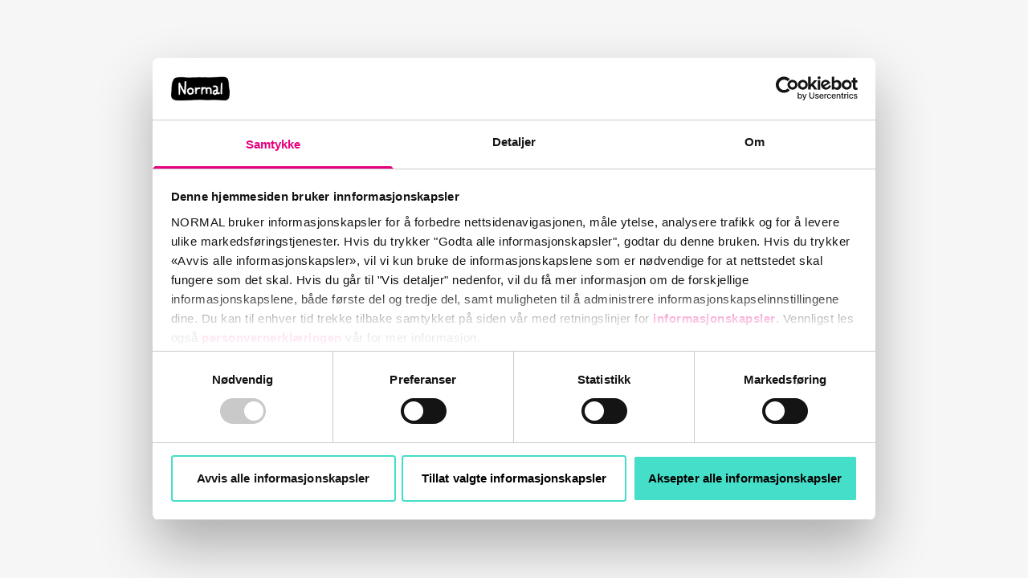

--- FILE ---
content_type: text/html; charset=utf-8
request_url: https://www.normal.no/nyheter/
body_size: 8785
content:


<!DOCTYPE html>
<html lang="nb">
<head>
    <meta charset="UTF-8" />
    <link rel="icon" href="/favicon-32x32.png" />
    <link rel="stylesheet" preconnect href="https://use.typekit.net/plj8mkl.css">
    <meta name="viewport" content="width=device-width, initial-scale=1.0" />
    <title>Normal</title>
    
        <script id="Cookiebot" data-cbid="08bf79a6-9885-4c96-bb89-170705bc2c17" data-culture="nb" type="text/javascript" data-blockingmode="auto" async src="https://consent.cookiebot.eu/uc.js"></script>

        <script>
            window.addEventListener("CookiebotOnDialogDisplay", function () {
            const cbDialog = document.querySelector("#CybotCookiebotDialog");
            if (cbDialog && !cbDialog.parentElement.hasAttribute("data-custom-wrap")) {
            const wrapper = document.createElement("div");
            wrapper.setAttribute("role", "region");

            cbDialog.parentElement.insertBefore(wrapper, cbDialog);
            wrapper.appendChild(cbDialog);
            }
        });
        </script>
    
  <script type="module" crossorigin src="/assets/index-BoWskryw.js"></script>
  <link rel="stylesheet" crossorigin href="/assets/index-8eNuAnUp.css">
</head>
<body>
<div id="app" class="h-full"></div>
<script>
    window.appData = {
        cmsHost: 'https://www.normal.no',
        checkoutHost: 'https://commerce.service.normal.eu',
        paymentApiHost: 'https://payment.service.normal.eu',
        stockApiHost: 'https://stock.service.normal.eu',
        formApiHost: 'https://form.service.normal.eu',
        applicationInsightKey: 'ae4f6f99-9f0a-4ef7-a17e-31e93ce97628',
        dictionaryKey: '8ae9cab5f40f4cefacff076fbc820fa3',
        cookieBotCulture: 'nb',
        siteSettings: {"usps":[{"text":"Normale varer","url":"https://cdne-cms-normal-prod.azureedge.net/media/d3pnverr/normale-varer.svg"},{"text":"Unormale priser","url":"https://cdne-cms-normal-prod.azureedge.net/media/wh0oht2j/unormale-priser.svg"},{"text":"Unike opplevelser ","url":"https://cdne-cms-normal-prod.azureedge.net/media/evhgamtj/unike-opplevelser.svg"}],"contact":{"storeName":"NORMAL Norge AS","street":"Barstølveien 30","city":"Kristiansand S","postalCode":"4636","vatText":"Organisasjonsnummer 917019738"},"contactOption":{"email":"","icon1":null,"link":{"name":"Kundeservice","target":null,"url":"/kundeservice/","linkType":"Content"},"icon2":"https://cdne-cms-normal-prod.azureedge.net/media/bjknyjz3/brev.svg","linkText":"Kontakt kundeservice","selectedOption":"Contact option 2"},"termsAndConditionsPage":{"name":"","url":""},"privacyPolicyPage":{"name":"","url":""},"newsletterTermsPage":{"name":"","url":""},"checkoutInformationPage":{"name":"","url":""},"checkoutDeliveryPage":{"name":"","url":""},"checkoutReceiptPage":{"name":"","url":""},"checkoutPaymentPage":{"name":"","url":""},"giftCardTermsAndConditionsPage":{"name":"","url":""},"giftCardPrivacyPolicyPage":{"name":"","url":""},"giftCardNewsletterTermsPage":{"name":"","url":""},"giftCardCheckoutInformationPage":{"name":"","url":""},"giftCardCheckoutReceiptPage":{"name":"","url":""},"giftCardCheckoutPaymentPage":{"name":"","url":""},"mainNavigation":[{"alias":"navigationItemGroup","name":"Produkter","links":[{"alias":"navigationItemGroup","name":"Normale varer","url":"/normale-varer/"},{"alias":"navigationItemGroup","name":"Unormale priser","url":"/unormale-priser/"},{"alias":"navigationItemGroup","name":"Nyheter","url":"/nyheter/"},{"alias":"navigationItemGroup","name":"Testvinnere","url":"/testvinnere/"}],"navigationGroupLink":null},{"alias":"navigationItemGroup","name":"Butikk","links":[{"alias":"navigationItemGroup","name":"Finn butikk","url":"/finn-butikk/"},{"alias":"navigationItemGroup","name":"Planlegg ditt besøk","url":"/planlegg-ditt-besoek/"},{"alias":"navigationItemGroup","name":"Normal i andre land","url":"/normal-i-andre-land/"}],"navigationGroupLink":null},{"alias":"navigationItemGroup","name":"Unikmannen","links":[{"alias":"navigationItemGroup","name":"Unikmannen anbefaler","url":"/unikmannen-anbefaler/"},{"alias":"navigationItemGroup","name":"Få meg ut-knappen","url":"/faa-meg-ut-knappen/"}],"navigationGroupLink":null},{"alias":"navigationItemGroup","name":"Om Normal","links":[{"alias":"navigationItemGroup","name":"Om oss","url":"/om-oss/"},{"alias":"navigationItemGroup","name":"Følg oss","url":"/foelg-oss/"},{"alias":"navigationItemGroup","name":"Sponsoratet","url":"/sponsoratet/"},{"alias":"navigationItemGroup","name":"FAQ","url":"/faq/"},{"alias":"navigationItemGroup","name":"Kontakt","url":"/kontakt/"},{"alias":"navigationItemGroup","name":"Nyhetsbrev","url":"/nyhetsbrev/"},{"alias":"navigationItemGroup","name":"Åpenhetsloven","url":"/aapenhetsloven/"}],"navigationGroupLink":null},{"alias":"navigationItemGroup","name":"Jobb hos Normal","links":[],"navigationGroupLink":{"name":"https://jobs.normal.no","target":"","url":"https://jobs.normal.no","linkType":"External"}}],"paymentIcons":[],"socialMediaIcons":[{"altText":"Facebook","iconUrl":"https://cdne-cms-normal-prod.azureedge.net/media/kq2kuoao/facebook.svg","link":{"name":"Facebook","target":"_blank","type":"External","udi":null,"content":null,"url":"https://www.facebook.com/NORMALNorge/"}},{"altText":"Instagram","iconUrl":"https://cdne-cms-normal-prod.azureedge.net/media/pewlpn0x/instagram.svg","link":{"name":"Instagram","target":"_blank","type":"External","udi":null,"content":null,"url":"https://www.instagram.com/normal_norge/"}},{"altText":"TikTok","iconUrl":"https://cdne-cms-normal-prod.azureedge.net/media/mbtha4cz/tiktok.svg","link":{"name":"TikTok","target":"_blank","type":"External","udi":null,"content":null,"url":"https://www.tiktok.com/@normal_norge"}}],"footerLinks":[{"name":"Tilbakekallinger","target":null,"url":"/tilbakekallinger/","linkType":"Content"},{"name":"Personvern og vilkår","target":null,"url":"/personvern-og-vilkaar/","linkType":"Content"},{"name":"Finn butikk","target":null,"url":"/finn-butikk/","linkType":"Content"},{"name":"Kontakt","target":null,"url":"/kontakt/","linkType":"Content"}],"reservation":{"minutesToReserve":15},"commerceEnabled":false,"isMarketGiftCardOnly":false,"culture":"nb-no","country":"Norge","showFreightText":false,"pricePostfix":"","cultureNameForCookieBot":"nb-no","acceptedFileExtensions":[".jpg",".jpeg",".png",".gif",".pdf",".doc",".docx",".xls",".xlsx",".txt",".csv",".zip",".mp4",".mov",".wmv",".ppt",".pptx",".tif",".m4a",".mp3",".wav"],"formsAuthentication":{"basicAuthentication":{"userName":"rXStLBEMbWHgas1Y+vkSAHXIlFPYpzt5wLrlQdPw2JQ=","password":"kHzG9q4tDM9jwpUxYO4lN4uV8kveGV1ss0ZvlHs/s/eJKm8LISCMFA1QfQAlX/aQ"}},"recaptchaApiKey":"6Lc67I0mAAAAAJHS3wLkc2OUDydmUtnbcn0Y9p0U","paymentIconsCheckout":{"paymentIcons":[],"showOnMiniBasket":false,"showOnDeliveryInformationPage":false}},
        firstPage: {"alias":"contentPage","content":{"blocks":[{"settings":null,"alias":"heroBlock","content":{"from":null,"to":null,"blockTitel":"","imageWide":{"name":"Nyheter Desktop NO","width":2880,"height":1262,"extension":"png","additionalProperties":{"altText":"Nyheter"},"url":"https://cdne-cms-normal-prod.azureedge.net/media/yrwf2pvp/nyheter_desktop_no.png","focalPoint":{"left":0.5,"top":0.5},"crops":[]},"imageTall":{"name":"Nyheter Mobil NO","width":850,"height":427,"extension":"png","additionalProperties":{"altText":"Nyheter"},"url":"https://cdne-cms-normal-prod.azureedge.net/media/yrhp1len/nyheter_mobil-no.png","focalPoint":{"left":0.5,"top":0.5},"crops":[]},"link":null,"useHiddenh1":true}}],"pageBackgroundColor":"fff"},"metadata":{"seoDescription":"Ingenting har skjedd siden sist - men kom innom en av våre butikker og se alle de nye produktene.","seoImage":null,"robotMetaTags":"index,follow","seoJsonLd":"","name":"Nyheter","url":"https://www.normal.no/nyheter/","id":"09d17cf4-b77d-4311-906b-fec74ac0cf96","languages":[{"language":"da-dk","url":"https://backoffice.normal.eu/nyheder/"},{"language":"sv-se","url":"https://backoffice.normal.eu/se/nyheter/"},{"language":"pt-pt","url":"https://backoffice.normal.eu/pt/noticias/"},{"language":"nb-no","url":"https://www.normal.no/nyheter/"},{"language":"fr-fr","url":"https://backoffice.normal.eu/fr/actualites/"},{"language":"fi-fi","url":"https://backoffice.normal.eu/fi/uutiset/"},{"language":"nl-nl","url":"https://backoffice.normal.eu/nl/nieuws/"},{"language":"sv-ax","url":"https://backoffice.normal.eu/ax/nyheter/"},{"language":"es-es","url":"https://backoffice.normal.eu/es/noticias/"},{"language":"it-it","url":"https://normal.it/novita/"},{"language":"en-ie","url":"https://normal.ie/news/"},{"language":"de-at","url":"https://normal.co.at/news/"}]},"navigation":{"breadcrumb":[{"name":"normal.no","url":"/"}]}},
        isPrerenderRequest: false
    };

</script>
</body>
</html>


--- FILE ---
content_type: application/x-javascript
request_url: https://consentcdn.cookiebot.eu/consentconfig/08bf79a6-9885-4c96-bb89-170705bc2c17/normal.no/configuration.js
body_size: 25
content:
CookieConsent.configuration.tags.push({id:189934019,type:"script",tagID:"",innerHash:"",outerHash:"",tagHash:"11003589965529",url:"https://consent.cookiebot.eu/uc.js",resolvedUrl:"https://consent.cookiebot.eu/uc.js",cat:[1]});CookieConsent.configuration.tags.push({id:189934020,type:"script",tagID:"",innerHash:"",outerHash:"",tagHash:"13457621778197",url:"https://www.normal.no/assets/index.569b6865.js",resolvedUrl:"https://www.normal.no/assets/index.569b6865.js",cat:[1,3,4,5]});